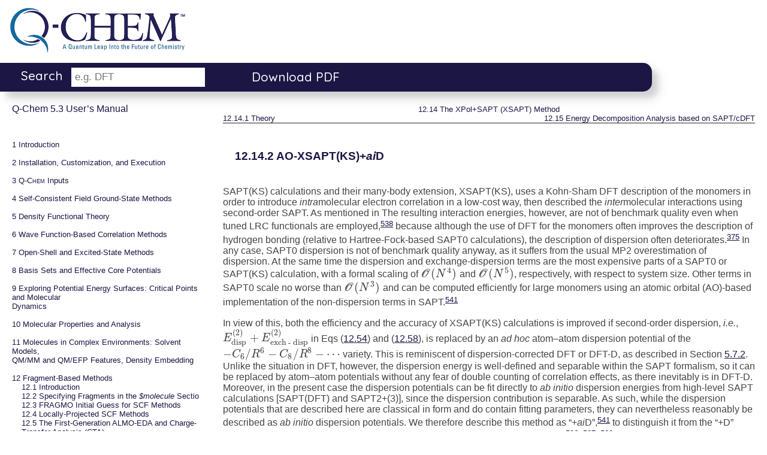

--- FILE ---
content_type: text/html
request_url: https://manual.q-chem.com/5.3/subsec_AO-XSAPT(KS)+D.html
body_size: 10575
content:
<!DOCTYPE html><html>
<head>
<script async="async" src="https://www.googletagmanager.com/gtag/js?id=UA-152392245-1"></script><script>
      window.dataLayer = window.dataLayer || [];
      function gtag(){dataLayer.push(arguments);}
      gtag('js', new Date());

      gtag('config', 'UA-152392245-1');
    </script>
<title>12.14.2 AO-XSAPT(KS)+aiD‣ 12.14 The XPol+SAPT (XSAPT) Method ‣ Chapter 12 Fragment-Based Methods ‣ Q-Chem 5.3 User’s Manual</title>
<!--Generated on Fri Aug 28 03:31:52 2020 by LaTeXML (version 0.8.4) http://dlmf.nist.gov/LaTeXML/.-->
<!--Document created on August 28, 2020.-->

<meta http-equiv="Content-Type" content="text/html; charset=UTF-8">
<link rel="stylesheet" href="LaTeXML.css" type="text/css">
<link rel="stylesheet" href="ltx-book.css" type="text/css">
<link rel="stylesheet" href="qchem.css" type="text/css">
<script src="https://ajax.googleapis.com/ajax/libs/jquery/1.9.1/jquery.min.js" type="text/javascript"></script>
<script src="LaTeXML-maybeMathJax.js" type="text/javascript"></script>
<script src="qchem.js" type="text/javascript"></script>
<link rel="up" href="sect_XSAPT.html" title="12.14 The XPol+SAPT (XSAPT) Method ‣ Chapter 12 Fragment-Based Methods ‣ Q-Chem 5.3 User’s Manual">
<link rel="up up" href="chap_frag.html" title="Chapter 12 Fragment-Based Methods ‣ Q-Chem 5.3 User’s Manual">
<link rel="up up up" href="./" title="Q-Chem 5.3 User’s Manual">
<link rel="start" href="./" title="Q-Chem 5.3 User’s Manual">
<link rel="prev" href="Ch12.S14.SS1.html" title="12.14.1 Theory ‣ 12.14 The XPol+SAPT (XSAPT) Method ‣ Chapter 12 Fragment-Based Methods ‣ Q-Chem 5.3 User’s Manual">
<link rel="next" href="sect_SAPTEDA.html" title="12.15 Energy Decomposition Analysis based on SAPT/cDFT ‣ Chapter 12 Fragment-Based Methods ‣ Q-Chem 5.3 User’s Manual">
<link rel="subsection" href="Ch12.S14.SS1.html" title="12.14.1 Theory ‣ 12.14 The XPol+SAPT (XSAPT) Method ‣ Chapter 12 Fragment-Based Methods ‣ Q-Chem 5.3 User’s Manual">
<link rel="section" href="Ch12.S1.html" title="12.1 Introduction ‣ Chapter 12 Fragment-Based Methods ‣ Q-Chem 5.3 User’s Manual">
<link rel="section" href="example_osfrag.html" title="12.2 Specifying Fragments in the $molecule Section ‣ Chapter 12 Fragment-Based Methods ‣ Q-Chem 5.3 User’s Manual">
<link rel="section" href="sect_FRAGMOguess.html" title="12.3 FRAGMO Initial Guess for SCF Methods ‣ Chapter 12 Fragment-Based Methods ‣ Q-Chem 5.3 User’s Manual">
<link rel="section" href="sect_lp_scf.html" title="12.4 Locally-Projected SCF Methods ‣ Chapter 12 Fragment-Based Methods ‣ Q-Chem 5.3 User’s Manual">
<link rel="section" href="sect_EDA-CTA.html" title="12.5 The First-Generation ALMO-EDA and Charge-Transfer Analysis (CTA) ‣ Chapter 12 Fragment-Based Methods ‣ Q-Chem 5.3 User’s Manual">
<link rel="section" href="sect_old_almo_job.html" title="12.6 Job Control for Locally-Projected SCF Methods ‣ Chapter 12 Fragment-Based Methods ‣ Q-Chem 5.3 User’s Manual">
<link rel="section" href="sect_eda2.html" title="12.7 The Second-Generation ALMO-EDA Method ‣ Chapter 12 Fragment-Based Methods ‣ Q-Chem 5.3 User’s Manual">
<link rel="section" href="sect_mp2_eda.html" title="12.8 The MP2 ALMO-EDA Method ‣ Chapter 12 Fragment-Based Methods ‣ Q-Chem 5.3 User’s Manual">
<link rel="section" href="sect_bonded_eda.html" title="12.9 ALMO-EDA Method for Bonded Interactions ‣ Chapter 12 Fragment-Based Methods ‣ Q-Chem 5.3 User’s Manual">
<link rel="section" href="sect_adiabatic_eda.html" title="12.10 The Adiabatic ALMO-EDA Method and VFB Analysis ‣ Chapter 12 Fragment-Based Methods ‣ Q-Chem 5.3 User’s Manual">
<link rel="section" href="sect_ex_eda.html" title="12.11 ALMO-EDA Involving Excited-State Molecules ‣ Chapter 12 Fragment-Based Methods ‣ Q-Chem 5.3 User’s Manual">
<link rel="section" href="sect_xpol.html" title="12.12 The Explicit Polarization (XPol) Method ‣ Chapter 12 Fragment-Based Methods ‣ Q-Chem 5.3 User’s Manual">
<link rel="section" href="topic_sapt.html" title="12.13 Symmetry-Adapted Perturbation Theory (SAPT) ‣ Chapter 12 Fragment-Based Methods ‣ Q-Chem 5.3 User’s Manual">
<link rel="section" href="sect_XSAPT.html" title="12.14 The XPol+SAPT (XSAPT) Method ‣ Chapter 12 Fragment-Based Methods ‣ Q-Chem 5.3 User’s Manual">
<link rel="section" href="sect_SAPTEDA.html" title="12.15 Energy Decomposition Analysis based on SAPT/cDFT ‣ Chapter 12 Fragment-Based Methods ‣ Q-Chem 5.3 User’s Manual">
<link rel="section" href="sec_mbe.html" title="12.16 The Many-Body Expansion Method ‣ Chapter 12 Fragment-Based Methods ‣ Q-Chem 5.3 User’s Manual">
<link rel="section" href="sect_AIFDEM.html" title="12.17 Ab Initio Frenkel Davydov Exciton Model (AIFDEM) ‣ Chapter 12 Fragment-Based Methods ‣ Q-Chem 5.3 User’s Manual">
<link rel="section" href="sec_TDDFT(MI).html" title="12.18 TDDFT for Molecular Interactions ‣ Chapter 12 Fragment-Based Methods ‣ Q-Chem 5.3 User’s Manual">
<link rel="section" href="sect_ALMO-CIS.html" title="12.19 The ALMO-CIS and ALMO-CIS+CT Methods ‣ Chapter 12 Fragment-Based Methods ‣ Q-Chem 5.3 User’s Manual">
<link rel="chapter" href="chap_intro.html" title="Chapter 1 Introduction ‣ Q-Chem 5.3 User’s Manual">
<link rel="chapter" href="chap_install.html" title="Chapter 2 Installation, Customization, and Execution ‣ Q-Chem 5.3 User’s Manual">
<link rel="chapter" href="chap_inputs.html" title="Chapter 3 Q-Chem Inputs ‣ Q-Chem 5.3 User’s Manual">
<link rel="chapter" href="chap_scf.html" title="Chapter 4 Self-Consistent Field Ground-State Methods ‣ Q-Chem 5.3 User’s Manual">
<link rel="chapter" href="chap_DFT.html" title="Chapter 5 Density Functional Theory ‣ Q-Chem 5.3 User’s Manual">
<link rel="chapter" href="chap_correlation.html" title="Chapter 6 Wave Function-Based Correlation Methods ‣ Q-Chem 5.3 User’s Manual">
<link rel="chapter" href="chap_excited.html" title="Chapter 7 Open-Shell and Excited-State Methods ‣ Q-Chem 5.3 User’s Manual">
<link rel="chapter" href="chap_basis.html" title="Chapter 8 Basis Sets and Effective Core Potentials ‣ Q-Chem 5.3 User’s Manual">
<link rel="chapter" href="chap_opt.html" title="Chapter 9 Exploring Potential Energy Surfaces: Searches for Critical Points and Molecular Dynamics ‣ Q-Chem 5.3 User’s Manual">
<link rel="chapter" href="chap_properties.html" title="Chapter 10 Molecular Properties and Analysis ‣ Q-Chem 5.3 User’s Manual">
<link rel="chapter" href="chap_env.html" title="Chapter 11 Molecules in Complex Environments: Solvent Models, QM/MM and QM/EFP Features, Density Embedding ‣ Q-Chem 5.3 User’s Manual">
<link rel="chapter" href="chap_frag.html" title="Chapter 12 Fragment-Based Methods ‣ Q-Chem 5.3 User’s Manual">
<link rel="chapter" href="chap_specialized_topics.html" title="Chapter 13 Specialized Topics ‣ Q-Chem 5.3 User’s Manual">
<link rel="appendix" href="app_geom_opt.html" title="Appendix A Geometry Optimization with Q-Chem ‣ Q-Chem 5.3 User’s Manual">
<link rel="appendix" href="app_AOINTS.html" title="Appendix B AOInts ‣ Q-Chem 5.3 User’s Manual">
<link rel="appendix" href="app_quick_ref.html" title="Appendix C Q-Chem Quick Reference ‣ Q-Chem 5.3 User’s Manual">
<link rel="appendix" href="app_thirdparty.html" title="Appendix D Third-party Components ‣ Q-Chem 5.3 User’s Manual">
<link rel="bibliography" href="bib.html" title="References and Further Reading ‣ Q-Chem 5.3 User’s Manual">
</head>
<body>
<header class="banner"><div id="header_att"><div><div id="block-qchem-branding"><a href="http://q-chem.com"><img src="logo.svg"></a></div></div></div></header><div id="myModal" class="modal"><div class="modal-dialog"><div class="modal-content"><div class="modal-header">
<span class="close button">X</span><h2 class="modal-title">Search Results</h2>
<div id="modbod" class="modal-body"><p>Searching....</p></div>
<div class="main-container"><div class="fixer-container">
<span id="previous-button" class="previous button"></span><span id="next-button" class="next button"></span>
</div></div>
</div></div></div></div>
<div id="stickyPlaceholder"></div>
<div class="topnav" id="stickyMenu"><div class="block_nav"><ul>
<li class="input"> Search <input id="searchText" type="text" placeholder="e.g. DFT">
</li>
<li class="text"><a class="pdf_manual" href="qchem_manual.pdf">Download PDF</a></li>
</ul></div></div>
<nav class="ltx_page_navbar"><a href="./" title="Q-Chem 5.3 User’s Manual" class="ltx_ref" rel="start"><span class="ltx_text ltx_ref_title">Q-Chem 5.3 User’s Manual</span></a>
<div class="ltx_TOC">
<ul class="ltx_toclist">
<li class="ltx_tocentry ltx_tocentry_chapter"><a href="chap_intro.html" title="Chapter 1 Introduction ‣ Q-Chem 5.3 User’s Manual" class="ltx_ref"><span class="ltx_text ltx_ref_title"><span class="ltx_tag ltx_tag_ref">1 </span>Introduction</span></a></li>
<li class="ltx_tocentry ltx_tocentry_chapter"><a href="chap_install.html" title="Chapter 2 Installation, Customization, and Execution ‣ Q-Chem 5.3 User’s Manual" class="ltx_ref"><span class="ltx_text ltx_ref_title"><span class="ltx_tag ltx_tag_ref">2 </span>Installation, Customization, and Execution</span></a></li>
<li class="ltx_tocentry ltx_tocentry_chapter"><a href="chap_inputs.html" title="Chapter 3 Q-Chem Inputs ‣ Q-Chem 5.3 User’s Manual" class="ltx_ref"><span class="ltx_text ltx_ref_title"><span class="ltx_tag ltx_tag_ref">3 </span><span class="ltx_text ltx_font_smallcaps">Q-Chem</span> Inputs</span></a></li>
<li class="ltx_tocentry ltx_tocentry_chapter"><a href="chap_scf.html" title="Chapter 4 Self-Consistent Field Ground-State Methods ‣ Q-Chem 5.3 User’s Manual" class="ltx_ref"><span class="ltx_text ltx_ref_title"><span class="ltx_tag ltx_tag_ref">4 </span>Self-Consistent Field Ground-State Methods</span></a></li>
<li class="ltx_tocentry ltx_tocentry_chapter"><a href="chap_DFT.html" title="Chapter 5 Density Functional Theory ‣ Q-Chem 5.3 User’s Manual" class="ltx_ref"><span class="ltx_text ltx_ref_title"><span class="ltx_tag ltx_tag_ref">5 </span>Density Functional Theory</span></a></li>
<li class="ltx_tocentry ltx_tocentry_chapter"><a href="chap_correlation.html" title="Chapter 6 Wave Function-Based Correlation Methods ‣ Q-Chem 5.3 User’s Manual" class="ltx_ref"><span class="ltx_text ltx_ref_title"><span class="ltx_tag ltx_tag_ref">6 </span>Wave Function-Based Correlation Methods</span></a></li>
<li class="ltx_tocentry ltx_tocentry_chapter"><a href="chap_excited.html" title="Chapter 7 Open-Shell and Excited-State Methods ‣ Q-Chem 5.3 User’s Manual" class="ltx_ref"><span class="ltx_text ltx_ref_title"><span class="ltx_tag ltx_tag_ref">7 </span>Open-Shell and Excited-State Methods</span></a></li>
<li class="ltx_tocentry ltx_tocentry_chapter"><a href="chap_basis.html" title="Chapter 8 Basis Sets and Effective Core Potentials ‣ Q-Chem 5.3 User’s Manual" class="ltx_ref"><span class="ltx_text ltx_ref_title"><span class="ltx_tag ltx_tag_ref">8 </span>Basis Sets and Effective Core Potentials</span></a></li>
<li class="ltx_tocentry ltx_tocentry_chapter"><a href="chap_opt.html" title="Chapter 9 Exploring Potential Energy Surfaces: Searches for Critical Points and Molecular Dynamics ‣ Q-Chem 5.3 User’s Manual" class="ltx_ref"><span class="ltx_text ltx_ref_title"><span class="ltx_tag ltx_tag_ref">9 </span>Exploring Potential Energy Surfaces: Critical Points and Molecular
Dynamics</span></a></li>
<li class="ltx_tocentry ltx_tocentry_chapter"><a href="chap_properties.html" title="Chapter 10 Molecular Properties and Analysis ‣ Q-Chem 5.3 User’s Manual" class="ltx_ref"><span class="ltx_text ltx_ref_title"><span class="ltx_tag ltx_tag_ref">10 </span>Molecular Properties and Analysis</span></a></li>
<li class="ltx_tocentry ltx_tocentry_chapter"><a href="chap_env.html" title="Chapter 11 Molecules in Complex Environments: Solvent Models, QM/MM and QM/EFP Features, Density Embedding ‣ Q-Chem 5.3 User’s Manual" class="ltx_ref"><span class="ltx_text ltx_ref_title"><span class="ltx_tag ltx_tag_ref">11 </span>Molecules in Complex Environments: Solvent Models,
QM/MM and QM/EFP Features, Density Embedding</span></a></li>
<li class="ltx_tocentry ltx_tocentry_chapter">
<a href="chap_frag.html" title="Chapter 12 Fragment-Based Methods ‣ Q-Chem 5.3 User’s Manual" class="ltx_ref"><span class="ltx_text ltx_ref_title"><span class="ltx_tag ltx_tag_ref">12 </span>Fragment-Based Methods</span></a>
<ul class="ltx_toclist ltx_toclist_chapter">
<li class="ltx_tocentry ltx_tocentry_section"><a href="Ch12.S1.html" title="12.1 Introduction ‣ Chapter 12 Fragment-Based Methods ‣ Q-Chem 5.3 User’s Manual" class="ltx_ref"><span class="ltx_text ltx_ref_title"><span class="ltx_tag ltx_tag_ref">12.1 </span>Introduction</span></a></li>
<li class="ltx_tocentry ltx_tocentry_section"><a href="example_osfrag.html" title="12.2 Specifying Fragments in the $molecule Section ‣ Chapter 12 Fragment-Based Methods ‣ Q-Chem 5.3 User’s Manual" class="ltx_ref"><span class="ltx_text ltx_ref_title"><span class="ltx_tag ltx_tag_ref">12.2 </span>Specifying Fragments in the <em class="ltx_emph ltx_font_italic">$molecule</em> Section</span></a></li>
<li class="ltx_tocentry ltx_tocentry_section"><a href="sect_FRAGMOguess.html" title="12.3 FRAGMO Initial Guess for SCF Methods ‣ Chapter 12 Fragment-Based Methods ‣ Q-Chem 5.3 User’s Manual" class="ltx_ref"><span class="ltx_text ltx_ref_title"><span class="ltx_tag ltx_tag_ref">12.3 </span>FRAGMO Initial Guess for SCF Methods</span></a></li>
<li class="ltx_tocentry ltx_tocentry_section"><a href="sect_lp_scf.html" title="12.4 Locally-Projected SCF Methods ‣ Chapter 12 Fragment-Based Methods ‣ Q-Chem 5.3 User’s Manual" class="ltx_ref"><span class="ltx_text ltx_ref_title"><span class="ltx_tag ltx_tag_ref">12.4 </span>Locally-Projected SCF Methods</span></a></li>
<li class="ltx_tocentry ltx_tocentry_section"><a href="sect_EDA-CTA.html" title="12.5 The First-Generation ALMO-EDA and Charge-Transfer Analysis (CTA) ‣ Chapter 12 Fragment-Based Methods ‣ Q-Chem 5.3 User’s Manual" class="ltx_ref"><span class="ltx_text ltx_ref_title"><span class="ltx_tag ltx_tag_ref">12.5 </span>The First-Generation ALMO-EDA and Charge-Transfer Analysis (CTA)</span></a></li>
<li class="ltx_tocentry ltx_tocentry_section"><a href="sect_old_almo_job.html" title="12.6 Job Control for Locally-Projected SCF Methods ‣ Chapter 12 Fragment-Based Methods ‣ Q-Chem 5.3 User’s Manual" class="ltx_ref"><span class="ltx_text ltx_ref_title"><span class="ltx_tag ltx_tag_ref">12.6 </span>Job Control for Locally-Projected SCF Methods</span></a></li>
<li class="ltx_tocentry ltx_tocentry_section"><a href="sect_eda2.html" title="12.7 The Second-Generation ALMO-EDA Method ‣ Chapter 12 Fragment-Based Methods ‣ Q-Chem 5.3 User’s Manual" class="ltx_ref"><span class="ltx_text ltx_ref_title"><span class="ltx_tag ltx_tag_ref">12.7 </span>The Second-Generation ALMO-EDA Method</span></a></li>
<li class="ltx_tocentry ltx_tocentry_section"><a href="sect_mp2_eda.html" title="12.8 The MP2 ALMO-EDA Method ‣ Chapter 12 Fragment-Based Methods ‣ Q-Chem 5.3 User’s Manual" class="ltx_ref"><span class="ltx_text ltx_ref_title"><span class="ltx_tag ltx_tag_ref">12.8 </span>The MP2 ALMO-EDA Method</span></a></li>
<li class="ltx_tocentry ltx_tocentry_section"><a href="sect_bonded_eda.html" title="12.9 ALMO-EDA Method for Bonded Interactions ‣ Chapter 12 Fragment-Based Methods ‣ Q-Chem 5.3 User’s Manual" class="ltx_ref"><span class="ltx_text ltx_ref_title"><span class="ltx_tag ltx_tag_ref">12.9 </span>ALMO-EDA Method for Bonded Interactions</span></a></li>
<li class="ltx_tocentry ltx_tocentry_section"><a href="sect_adiabatic_eda.html" title="12.10 The Adiabatic ALMO-EDA Method and VFB Analysis ‣ Chapter 12 Fragment-Based Methods ‣ Q-Chem 5.3 User’s Manual" class="ltx_ref"><span class="ltx_text ltx_ref_title"><span class="ltx_tag ltx_tag_ref">12.10 </span>The Adiabatic ALMO-EDA Method and VFB Analysis</span></a></li>
<li class="ltx_tocentry ltx_tocentry_section"><a href="sect_ex_eda.html" title="12.11 ALMO-EDA Involving Excited-State Molecules ‣ Chapter 12 Fragment-Based Methods ‣ Q-Chem 5.3 User’s Manual" class="ltx_ref"><span class="ltx_text ltx_ref_title"><span class="ltx_tag ltx_tag_ref">12.11 </span>ALMO-EDA Involving Excited-State Molecules</span></a></li>
<li class="ltx_tocentry ltx_tocentry_section"><a href="sect_xpol.html" title="12.12 The Explicit Polarization (XPol) Method ‣ Chapter 12 Fragment-Based Methods ‣ Q-Chem 5.3 User’s Manual" class="ltx_ref"><span class="ltx_text ltx_ref_title"><span class="ltx_tag ltx_tag_ref">12.12 </span>The Explicit Polarization (XPol) Method</span></a></li>
<li class="ltx_tocentry ltx_tocentry_section"><a href="topic_sapt.html" title="12.13 Symmetry-Adapted Perturbation Theory (SAPT) ‣ Chapter 12 Fragment-Based Methods ‣ Q-Chem 5.3 User’s Manual" class="ltx_ref"><span class="ltx_text ltx_ref_title"><span class="ltx_tag ltx_tag_ref">12.13 </span>Symmetry-Adapted Perturbation Theory (SAPT)</span></a></li>
<li class="ltx_tocentry ltx_tocentry_section">
<a href="sect_XSAPT.html" title="12.14 The XPol+SAPT (XSAPT) Method ‣ Chapter 12 Fragment-Based Methods ‣ Q-Chem 5.3 User’s Manual" class="ltx_ref"><span class="ltx_text ltx_ref_title"><span class="ltx_tag ltx_tag_ref">12.14 </span>The XPol+SAPT (XSAPT) Method</span></a>
<ul class="ltx_toclist ltx_toclist_section">
<li class="ltx_tocentry ltx_tocentry_subsection"><a href="Ch12.S14.SS1.html" title="12.14.1 Theory ‣ 12.14 The XPol+SAPT (XSAPT) Method ‣ Chapter 12 Fragment-Based Methods ‣ Q-Chem 5.3 User’s Manual" class="ltx_ref"><span class="ltx_text ltx_ref_title"><span class="ltx_tag ltx_tag_ref">12.14.1 </span>Theory</span></a></li>
<li class="ltx_tocentry ltx_tocentry_subsection ltx_ref_self"><span class="ltx_ref ltx_ref_self"><span class="ltx_text ltx_ref_title"><span class="ltx_tag ltx_tag_ref">12.14.2 </span>AO-XSAPT(KS)+<em class="ltx_emph ltx_font_italic">ai</em>D</span></span></li>
</ul>
</li>
<li class="ltx_tocentry ltx_tocentry_section"><a href="sect_SAPTEDA.html" title="12.15 Energy Decomposition Analysis based on SAPT/cDFT ‣ Chapter 12 Fragment-Based Methods ‣ Q-Chem 5.3 User’s Manual" class="ltx_ref"><span class="ltx_text ltx_ref_title"><span class="ltx_tag ltx_tag_ref">12.15 </span>Energy Decomposition Analysis based on SAPT/cDFT</span></a></li>
<li class="ltx_tocentry ltx_tocentry_section"><a href="sec_mbe.html" title="12.16 The Many-Body Expansion Method ‣ Chapter 12 Fragment-Based Methods ‣ Q-Chem 5.3 User’s Manual" class="ltx_ref"><span class="ltx_text ltx_ref_title"><span class="ltx_tag ltx_tag_ref">12.16 </span>The Many-Body Expansion Method</span></a></li>
<li class="ltx_tocentry ltx_tocentry_section"><a href="sect_AIFDEM.html" title="12.17 Ab Initio Frenkel Davydov Exciton Model (AIFDEM) ‣ Chapter 12 Fragment-Based Methods ‣ Q-Chem 5.3 User’s Manual" class="ltx_ref"><span class="ltx_text ltx_ref_title"><span class="ltx_tag ltx_tag_ref">12.17 </span><em class="ltx_emph ltx_font_italic">Ab Initio</em> Frenkel Davydov Exciton Model (AIFDEM)</span></a></li>
<li class="ltx_tocentry ltx_tocentry_section"><a href="sec_TDDFT(MI).html" title="12.18 TDDFT for Molecular Interactions ‣ Chapter 12 Fragment-Based Methods ‣ Q-Chem 5.3 User’s Manual" class="ltx_ref"><span class="ltx_text ltx_ref_title"><span class="ltx_tag ltx_tag_ref">12.18 </span>TDDFT for Molecular Interactions</span></a></li>
<li class="ltx_tocentry ltx_tocentry_section"><a href="sect_ALMO-CIS.html" title="12.19 The ALMO-CIS and ALMO-CIS+CT Methods ‣ Chapter 12 Fragment-Based Methods ‣ Q-Chem 5.3 User’s Manual" class="ltx_ref"><span class="ltx_text ltx_ref_title"><span class="ltx_tag ltx_tag_ref">12.19 </span>The ALMO-CIS and ALMO-CIS+CT Methods</span></a></li>
</ul>
</li>
<li class="ltx_tocentry ltx_tocentry_chapter"><a href="chap_specialized_topics.html" title="Chapter 13 Specialized Topics ‣ Q-Chem 5.3 User’s Manual" class="ltx_ref"><span class="ltx_text ltx_ref_title"><span class="ltx_tag ltx_tag_ref">13 </span>Specialized Topics</span></a></li>
<li class="ltx_tocentry ltx_tocentry_appendix"><a href="app_geom_opt.html" title="Appendix A Geometry Optimization with Q-Chem ‣ Q-Chem 5.3 User’s Manual" class="ltx_ref"><span class="ltx_text ltx_ref_title"><span class="ltx_tag ltx_tag_ref">A </span>Geometry Optimization with <span class="ltx_text ltx_font_smallcaps">Q-Chem</span></span></a></li>
<li class="ltx_tocentry ltx_tocentry_appendix"><a href="app_AOINTS.html" title="Appendix B AOInts ‣ Q-Chem 5.3 User’s Manual" class="ltx_ref"><span class="ltx_text ltx_ref_title"><span class="ltx_tag ltx_tag_ref">B </span><span class="ltx_text ltx_font_smallcaps">AOInts</span></span></a></li>
<li class="ltx_tocentry ltx_tocentry_appendix"><a href="app_quick_ref.html" title="Appendix C Q-Chem Quick Reference ‣ Q-Chem 5.3 User’s Manual" class="ltx_ref"><span class="ltx_text ltx_ref_title"><span class="ltx_tag ltx_tag_ref">C </span><span class="ltx_text ltx_font_smallcaps">Q-Chem</span> Quick Reference</span></a></li>
<li class="ltx_tocentry ltx_tocentry_appendix"><a href="app_thirdparty.html" title="Appendix D Third-party Components ‣ Q-Chem 5.3 User’s Manual" class="ltx_ref"><span class="ltx_text ltx_ref_title"><span class="ltx_tag ltx_tag_ref">D </span>Third-party Components</span></a></li>
<li class="ltx_tocentry ltx_tocentry_bibliography"><a href="bib.html" title="References and Further Reading ‣ Q-Chem 5.3 User’s Manual" class="ltx_ref"><span class="ltx_text ltx_ref_title">References and Further Reading</span></a></li>
</ul>
</div>
</nav>
<div class="ltx_page_main">
<header class="ltx_page_header">
<div>
<a href="sect_XSAPT.html" title="12.14 The XPol+SAPT (XSAPT) Method ‣ Chapter 12 Fragment-Based Methods ‣ Q-Chem 5.3 User’s Manual" class="ltx_ref" rel="up"><span class="ltx_text ltx_ref_title"><span class="ltx_tag ltx_tag_ref">12.14 </span>The XPol+SAPT (XSAPT) Method</span></a><a href="Ch12.S14.SS1.html" title="12.14.1 Theory ‣ 12.14 The XPol+SAPT (XSAPT) Method ‣ Chapter 12 Fragment-Based Methods ‣ Q-Chem 5.3 User’s Manual" class="ltx_ref" rel="prev"><span class="ltx_text ltx_ref_title"><span class="ltx_tag ltx_tag_ref">12.14.1 </span>Theory</span></a><a href="sect_SAPTEDA.html" title="12.15 Energy Decomposition Analysis based on SAPT/cDFT ‣ Chapter 12 Fragment-Based Methods ‣ Q-Chem 5.3 User’s Manual" class="ltx_ref" rel="next"><span class="ltx_text ltx_ref_title"><span class="ltx_tag ltx_tag_ref">12.15 </span>Energy Decomposition Analysis based on SAPT/cDFT</span></a>
</div></header>
<div class="ltx_page_content">
<section class="ltx_subsection">
<h1 class="ltx_title ltx_title_subsection">
<span class="ltx_tag ltx_tag_subsection">12.14.2 </span>AO-XSAPT(KS)+<em class="ltx_emph ltx_font_italic">ai</em>D</h1>
<div class="ltx_date ltx_role_creation"></div>

<div id="p1" class="ltx_para ltx_noindent">
<p class="ltx_p">SAPT(KS) calculations and their many-body extension, XSAPT(KS), uses a
Kohn-Sham DFT description of the monomers in order to introduce
<em class="ltx_emph ltx_font_italic">intra</em>molecular electron correlation in a low-cost way, then described
the <em class="ltx_emph ltx_font_italic">inter</em>molecular interactions using second-order SAPT. As mentioned
in The resulting interaction energies, however, are not of benchmark quality
even when tuned LRC functionals are employed,<cite class="ltx_cite ltx_citemacro_cite"><sup class="ltx_sup"><a href="bib.html#bib549" title="" class="ltx_ref">538</a></sup></cite> because although
the use of DFT for the monomers often improves the description of hydrogen
bonding (relative to Hartree-Fock-based SAPT0 calculations), the description of
dispersion often deteriorates.<cite class="ltx_cite ltx_citemacro_cite"><sup class="ltx_sup"><a href="bib.html#bib385" title="" class="ltx_ref">375</a></sup></cite> In any case, SAPT0
dispersion is not of benchmark quality anyway, as it suffers from the usual MP2
overestimation of dispersion. At the same time the dispersion and
exchange-dispersion terms are the most expensive parts of a SAPT0 or SAPT(KS)
calculation, with a formal scaling of <math id="p1.m1" class="ltx_Math" alttext="{\cal{O}}({N^{4}})" display="inline"><mrow><mi class="ltx_font_mathcaligraphic">𝒪</mi><mo>⁢</mo><mrow><mo stretchy="false">(</mo><msup><mi>N</mi><mn>4</mn></msup><mo stretchy="false">)</mo></mrow></mrow></math> and <math id="p1.m2" class="ltx_Math" alttext="{\cal{O}}({N^{5}})" display="inline"><mrow><mi class="ltx_font_mathcaligraphic">𝒪</mi><mo>⁢</mo><mrow><mo stretchy="false">(</mo><msup><mi>N</mi><mn>5</mn></msup><mo stretchy="false">)</mo></mrow></mrow></math>,
respectively, with respect to system size. Other terms in SAPT0 scale no
worse than <math id="p1.m3" class="ltx_Math" alttext="{\cal{O}}({N^{3}})" display="inline"><mrow><mi class="ltx_font_mathcaligraphic">𝒪</mi><mo>⁢</mo><mrow><mo stretchy="false">(</mo><msup><mi>N</mi><mn>3</mn></msup><mo stretchy="false">)</mo></mrow></mrow></math> and can be computed efficiently for large monomers using
an atomic orbital (AO)-based implementation of the non-dispersion terms in
SAPT.<cite class="ltx_cite ltx_citemacro_cite"><sup class="ltx_sup"><a href="bib.html#bib553" title="" class="ltx_ref">541</a></sup></cite></p>
</div>
<div id="p2" class="ltx_para ltx_noindent">
<p class="ltx_p">In view of this, both the efficiency and the accuracy of XSAPT(KS) calculations
is improved if second-order dispersion, <em class="ltx_emph ltx_font_italic">i.e.</em>, <math id="p2.m1" class="ltx_Math" alttext="E_{\mathrm{disp}}^{(2)}+E_{\mathrm{exch\mbox{-}disp}}^{(2)}" display="inline"><mrow><msubsup><mi>E</mi><mi>disp</mi><mrow><mo stretchy="false">(</mo><mn>2</mn><mo stretchy="false">)</mo></mrow></msubsup><mo>+</mo><msubsup><mi>E</mi><mrow><mi>exch</mi><mo>⁢</mo><mtext>-</mtext><mo>⁢</mo><mi>disp</mi></mrow><mrow><mo stretchy="false">(</mo><mn>2</mn><mo stretchy="false">)</mo></mrow></msubsup></mrow></math> in Eqs (<a href="Ch12.S13.SS1.html#eq:SAPT_interaction" title="(12.54) ‣ 12.13.1 Theory ‣ 12.13 Symmetry-Adapted Perturbation Theory (SAPT) ‣ Chapter 12 Fragment-Based Methods ‣ Q-Chem 5.3 User’s Manual" class="ltx_ref"><span class="ltx_text ltx_ref_tag">12.54</span></a>) and
(<a href="Ch12.S13.SS1.html#eq:E(2)_disp" title="(12.58) ‣ 12.13.1 Theory ‣ 12.13 Symmetry-Adapted Perturbation Theory (SAPT) ‣ Chapter 12 Fragment-Based Methods ‣ Q-Chem 5.3 User’s Manual" class="ltx_ref"><span class="ltx_text ltx_ref_tag">12.58</span></a>), is replaced by an <em class="ltx_emph ltx_font_italic">ad hoc</em> atom–atom dispersion
potential of the <math id="p2.m2" class="ltx_Math" alttext="-C_{6}/R^{6}-C_{8}/R^{8}-\cdots" display="inline"><mrow><mrow><mo>-</mo><mrow><msub><mi>C</mi><mn>6</mn></msub><mo>/</mo><msup><mi>R</mi><mn>6</mn></msup></mrow></mrow><mo>-</mo><mrow><msub><mi>C</mi><mn>8</mn></msub><mo>/</mo><msup><mi>R</mi><mn>8</mn></msup></mrow><mo>-</mo><mi mathvariant="normal">⋯</mi></mrow></math> variety. This is reminiscent of
dispersion-corrected DFT or DFT-D, as described in Section <a href="subsec_DFT-D.html" title="5.7.2 Empirical Dispersion Corrections: DFT-D ‣ 5.7 DFT Methods for van der Waals Interactions ‣ Chapter 5 Density Functional Theory ‣ Q-Chem 5.3 User’s Manual" class="ltx_ref"><span class="ltx_text ltx_ref_tag">5.7.2</span></a>.
Unlike the situation in DFT, however, the dispersion energy is well-defined and
separable within the SAPT formalism, so it can be replaced by atom–atom
potentials without any fear of double counting of correlation effects, as there
inevitably is in DFT-D. Moreover, in the present case the dispersion
potentials can be fit directly to <em class="ltx_emph ltx_font_italic">ab initio</em> dispersion energies from
high-level SAPT calculations [SAPT(DFT) and SAPT2+(3)], since the dispersion
contribution is separable. As such, while the dispersion potentials that are
described here are classical in form and do contain fitting parameters, they
can nevertheless reasonably be described as <em class="ltx_emph ltx_font_italic">ab initio</em> dispersion
potentials. We therefore describe this method as
“+<em class="ltx_emph ltx_font_italic">ai</em>D”,<cite class="ltx_cite ltx_citemacro_cite"><sup class="ltx_sup"><a href="bib.html#bib553" title="" class="ltx_ref">541</a></sup></cite> to distinguish it from the “+D” dispersion
corrections of DFT-D, although we simply called it “+D” in earlier
work.<cite class="ltx_cite ltx_citemacro_cite"><sup class="ltx_sup"><a href="bib.html#bib547" title="" class="ltx_ref">536</a>, <a href="bib.html#bib548" title="" class="ltx_ref">537</a>, <a href="bib.html#bib550" title="" class="ltx_ref">539</a></sup></cite> The composite method is called
XSAPT(KS)+<em class="ltx_emph ltx_font_italic">ai</em>D; see Ref. <cite class="ltx_cite ltx_citemacro_citenum"><a href="bib.html#bib548" title="" class="ltx_ref">537</a></cite> for an overview and
Ref. <cite class="ltx_cite ltx_citemacro_citenum"><a href="bib.html#bib553" title="" class="ltx_ref">541</a></cite> for an efficient implementation in the AO basis.
The latter version exhibits <math id="p2.m3" class="ltx_Math" alttext="{\cal{O}}({N^{3}})" display="inline"><mrow><mi class="ltx_font_mathcaligraphic">𝒪</mi><mo>⁢</mo><mrow><mo stretchy="false">(</mo><msup><mi>N</mi><mn>3</mn></msup><mo stretchy="false">)</mo></mrow></mrow></math> scaling without significant memory
bottlenecks, and is applicable to supramolecular complexes whose monomers
contain <math id="p2.m4" class="ltx_Math" alttext="\gtrsim 100" display="inline"><mrow><mi></mi><mo>≳</mo><mn>100</mn></mrow></math> atoms.<cite class="ltx_cite ltx_citemacro_cite"><sup class="ltx_sup"><a href="bib.html#bib553" title="" class="ltx_ref">541</a></sup></cite></p>
</div>
<div id="p3" class="ltx_para ltx_noindent">
<p class="ltx_p">To request an XSAPT(KS)+<em class="ltx_emph ltx_font_italic">ai</em>D calculation, set <span class="ltx_text" style="font-size:90%;">JOBTYPE</span> =
<span class="ltx_text" style="font-size:90%;">XSAPT</span> in the <em class="ltx_emph ltx_font_italic">$rem</em> section to perform XSAPT, with an appropriate
choice of SCF method (Hartree-Fock or DFT). The +<em class="ltx_emph ltx_font_italic">ai</em>D part of the
algorithm is invoked by two keywords in the <em class="ltx_emph ltx_font_italic">$sapt</em> input section: first, set
<span class="ltx_text ltx_font_bold">Algorithm</span> to <span class="ltx_text ltx_font_bold">AO</span> to select the <math id="p3.m1" class="ltx_Math" alttext="{\cal{O}}({N^{3}})" display="inline"><mrow><mi class="ltx_font_mathcaligraphic">𝒪</mi><mo>⁢</mo><mrow><mo stretchy="false">(</mo><msup><mi>N</mi><mn>3</mn></msup><mo stretchy="false">)</mo></mrow></mrow></math> AO-based version of
XSAPT; and second, set <span class="ltx_text ltx_font_bold">EmpiricalDisp</span> equal to 1, 2, 3, or 4. The latter
choices correspond, respectively, to the “first generation" (+<em class="ltx_emph ltx_font_italic">ai</em>D1)
potential,<cite class="ltx_cite ltx_citemacro_cite"><sup class="ltx_sup"><a href="bib.html#bib547" title="" class="ltx_ref">536</a></sup></cite> the second-generation (+<em class="ltx_emph ltx_font_italic">ai</em>D2)
potential,<cite class="ltx_cite ltx_citemacro_cite"><sup class="ltx_sup"><a href="bib.html#bib548" title="" class="ltx_ref">537</a></sup></cite>, the third-generation (+<em class="ltx_emph ltx_font_italic">ai</em>D3) dispersion
potential,<cite class="ltx_cite ltx_citemacro_cite"><sup class="ltx_sup"><a href="bib.html#bib550" title="" class="ltx_ref">539</a></sup></cite> or the many-body dispersion (+MBD) potential.<cite class="ltx_cite ltx_citemacro_cite"><sup class="ltx_sup"><a href="bib.html#bib128" title="" class="ltx_ref">127</a></sup></cite>
All four versions exhibit similar performance for
total interaction energies in small molecules,<cite class="ltx_cite ltx_citemacro_cite"><sup class="ltx_sup"><a href="bib.html#bib550" title="" class="ltx_ref">539</a>, <a href="bib.html#bib128" title="" class="ltx_ref">127</a></sup></cite> but
unlike its successors, the
+<em class="ltx_emph ltx_font_italic">ai</em>D1 potential was fit to reproduce total interaction energies rather than
being fit directly to <em class="ltx_emph ltx_font_italic">ab initio</em> dispersion data, and as a consequence
does a much poorer job of reproducing individual energy components. (It was
later discovered that the performance of +<em class="ltx_emph ltx_font_italic">ai</em>D1 benefits from some error
cancellation amongst energy components,<cite class="ltx_cite ltx_citemacro_cite"><sup class="ltx_sup"><a href="bib.html#bib548" title="" class="ltx_ref">537</a>, <a href="bib.html#bib550" title="" class="ltx_ref">539</a></sup></cite> and as such
its use is not recommended.) The difference between +<em class="ltx_emph ltx_font_italic">ai</em>D2 and
+<em class="ltx_emph ltx_font_italic">ai</em>D3 is a larger training set for the latter, which was designed to
afford better coverage of <math id="p3.m2" class="ltx_Math" alttext="\pi" display="inline"><mi>π</mi></math>-stacked systems. As such, the +<em class="ltx_emph ltx_font_italic">ai</em>D3 correction
is the superior choice out of the pairwise potentials in the +<em class="ltx_emph ltx_font_italic">ai</em>D suite of methods.</p>
</div>
<div id="p4" class="ltx_para ltx_noindent">
<p class="ltx_p">The first three generations of +<em class="ltx_emph ltx_font_italic">ai</em>D potentials make the pairwise approximation,
where the interaction potential is assumed to be additive across all pairs of atoms.
The pairwise dispersion approximation employs sums over atom pairs of the form,</p>
<table id="eq:PairwiseDispersion" class="ltx_equation ltx_eqn_table">

<tr class="ltx_equation ltx_eqn_row ltx_align_baseline">
<td class="ltx_eqn_cell ltx_eqn_center_padleft"></td>
<td class="ltx_eqn_cell ltx_align_center"><math id="Ch12.E61.m1" class="ltx_Math" alttext="E_{disp}=-\sum_{i\in A}\sum_{\begin{subarray}{c}j\in B\\
A\neq B\end{subarray}}\Bigg{[}f_{6}(R_{ij})\frac{C_{6}^{ij}}{R^{6}_{ij}}+f_{8}%
(R_{ij})\frac{C_{8}^{ij}}{R^{8}_{ij}}\Bigg{]}~{}," display="block"><mrow><mrow><msub><mi>E</mi><mrow><mi>d</mi><mo>⁢</mo><mi>i</mi><mo>⁢</mo><mi>s</mi><mo>⁢</mo><mi>p</mi></mrow></msub><mo>=</mo><mrow><mo>-</mo><mrow><munder><mo largeop="true" movablelimits="false" symmetric="true">∑</mo><mrow><mi>i</mi><mo>∈</mo><mi>A</mi></mrow></munder><mrow><munder><mo largeop="true" movablelimits="false" symmetric="true">∑</mo><mtable class="ltx_align_c" rowspacing="0.0pt"><mtr><mtd><mrow><mi>j</mi><mo>∈</mo><mi>B</mi></mrow></mtd></mtr><mtr><mtd><mrow><mi>A</mi><mo>≠</mo><mi>B</mi></mrow></mtd></mtr></mtable></munder><mrow><mo maxsize="260%" minsize="260%">[</mo><mrow><mrow><msub><mi>f</mi><mn>6</mn></msub><mo>⁢</mo><mrow><mo stretchy="false">(</mo><msub><mi>R</mi><mrow><mi>i</mi><mo>⁢</mo><mi>j</mi></mrow></msub><mo stretchy="false">)</mo></mrow><mo>⁢</mo><mfrac><msubsup><mi>C</mi><mn>6</mn><mrow><mi>i</mi><mo>⁢</mo><mi>j</mi></mrow></msubsup><msubsup><mi>R</mi><mrow><mi>i</mi><mo>⁢</mo><mi>j</mi></mrow><mn>6</mn></msubsup></mfrac></mrow><mo>+</mo><mrow><msub><mi>f</mi><mn>8</mn></msub><mo>⁢</mo><mrow><mo stretchy="false">(</mo><msub><mi>R</mi><mrow><mi>i</mi><mo>⁢</mo><mi>j</mi></mrow></msub><mo stretchy="false">)</mo></mrow><mo>⁢</mo><mfrac><msubsup><mi>C</mi><mn>8</mn><mrow><mi>i</mi><mo>⁢</mo><mi>j</mi></mrow></msubsup><msubsup><mi>R</mi><mrow><mi>i</mi><mo>⁢</mo><mi>j</mi></mrow><mn>8</mn></msubsup></mfrac></mrow></mrow><mo maxsize="260%" minsize="260%" rspace="5.8pt">]</mo></mrow></mrow></mrow></mrow></mrow><mo>,</mo></mrow></math></td>
<td class="ltx_eqn_cell ltx_eqn_center_padright"></td>
<td rowspan="1" class="ltx_eqn_cell ltx_eqn_eqno ltx_align_middle ltx_align_right"><span class="ltx_tag ltx_tag_equation ltx_align_right">(12.61)</span></td>
</tr>
</table>
<p class="ltx_p">where <math id="p4.m1" class="ltx_Math" alttext="i" display="inline"><mi>i</mi></math> and <math id="p4.m2" class="ltx_Math" alttext="j" display="inline"><mi>j</mi></math> are nuclei in molecules <math id="p4.m3" class="ltx_Math" alttext="A" display="inline"><mi>A</mi></math> and <math id="p4.m4" class="ltx_Math" alttext="B" display="inline"><mi>B</mi></math>, respectively.
The pairwise approximation breaks down in the limit of very large systems because
the interactions between atom pairs are modulated by the local electrodynamic environment
in the molecule. It was discovered that even the +<em class="ltx_emph ltx_font_italic">ai</em>D3 potential (the best of the pairwise +<em class="ltx_emph ltx_font_italic">ai</em>D potentials)
suffers from this approximation in large systems,<cite class="ltx_cite ltx_citemacro_cite"><sup class="ltx_sup"><a href="bib.html#bib553" title="" class="ltx_ref">541</a></sup></cite> and a correction based on the difference
between XSAPT and SAPT dispersion energies was proposed.<cite class="ltx_cite ltx_citemacro_cite"><sup class="ltx_sup"><a href="bib.html#bib554" title="" class="ltx_ref">542</a></sup></cite>
While this correction performs well, all of the pairwise dispersion potentials (+<em class="ltx_emph ltx_font_italic">ai</em>D1, +<em class="ltx_emph ltx_font_italic">ai</em>D2, and +<em class="ltx_emph ltx_font_italic">ai</em>D3)
are rather <em class="ltx_emph ltx_font_italic">ad hoc</em> and their corrections do not depend on the applied level of theory.
The most recent +MBD potential uses a modified version of the
many-body dispersion potential of Ambrosetti <em class="ltx_emph ltx_font_italic">et al.</em>(see Section <a href="sect_MBD.html" title="5.7.5 Many-Body Dispersion (MBD) Method ‣ 5.7 DFT Methods for van der Waals Interactions ‣ Chapter 5 Density Functional Theory ‣ Q-Chem 5.3 User’s Manual" class="ltx_ref"><span class="ltx_text ltx_ref_tag">5.7.5</span></a> for details)
in order to naturally account for nonadditive dispersion effects,<cite class="ltx_cite ltx_citemacro_cite"><sup class="ltx_sup"><a href="bib.html#bib128" title="" class="ltx_ref">127</a></sup></cite>
and because the +MBD method is based on the electron density it is much more
connected to the <em class="ltx_emph ltx_font_italic">ab initio</em> method being used.
When combined with the XSAPT procedure, the XSAPT+MBD energy decomposition accounts
for nonadditive polarization and dispersion effects. Due to its excellent performance regardless of
system size, the +MBD potential (<span class="ltx_text ltx_font_bold">EmpiricalDisp</span> <span class="ltx_text ltx_font_bold">4</span>) is recommended,
but the +<em class="ltx_emph ltx_font_italic">ai</em>D3 potential (<span class="ltx_text ltx_font_bold">EmpiricalDisp</span> <span class="ltx_text ltx_font_bold">3</span>) remains quite good for smaller systems.</p>
</div>
<div id="p5" class="ltx_para ltx_noindent">
<p class="ltx_p">As with XPol, the XSAPT and XSAPT(KS)+<em class="ltx_emph ltx_font_italic">ai</em>D methods do not function with
a solvation model or with external changes. Only single-point energies are
available, and frozen orbitals orbitals are not allowed. Both restricted and
unrestricted versions are available. Researchers who use XSAPT(KS)+<em class="ltx_emph ltx_font_italic">ai</em>D
are asked to cite Ref. <cite class="ltx_cite ltx_citemacro_citenum"><a href="bib.html#bib547" title="" class="ltx_ref">536</a></cite> for +<em class="ltx_emph ltx_font_italic">ai</em>D1,
Ref. <cite class="ltx_cite ltx_citemacro_citenum"><a href="bib.html#bib548" title="" class="ltx_ref">537</a></cite> for +<em class="ltx_emph ltx_font_italic">ai</em>D2, Ref. <cite class="ltx_cite ltx_citemacro_citenum"><a href="bib.html#bib550" title="" class="ltx_ref">539</a></cite> for
+<em class="ltx_emph ltx_font_italic">ai</em>D3, or Ref. <cite class="ltx_cite ltx_citemacro_citenum"><a href="bib.html#bib128" title="" class="ltx_ref">127</a></cite> for +MBD, along with Ref. <cite class="ltx_cite ltx_citemacro_citenum"><a href="bib.html#bib553" title="" class="ltx_ref">541</a></cite> for the AO-based version of XSAPT.</p>
</div>
<div id="p6" class="ltx_para ltx_noindent">
<div class="ltx_block remblock">
<p class="ltx_p ltx_align_bottom"><span class="ltx_text ltx_font_bold">EmpiricalDisp
<br class="ltx_break"></span>      

<span class="ltx_tabular ltx_align_middle">
<span class="ltx_tbody">
<span class="ltx_tr">
<span class="ltx_td ltx_align_justify" style="width:355.7pt;">Requests a +<em class="ltx_emph ltx_font_italic">ai</em>D dispersion potential.</span></span>
</span>
</span>
<br class="ltx_break">INPUT SECTION: <em class="ltx_emph ltx_font_italic">$sapt</em>
<br class="ltx_break">TYPE:
<br class="ltx_break">      

<span class="ltx_tabular ltx_align_middle">
<span class="ltx_tbody">
<span class="ltx_tr">
<span class="ltx_td ltx_align_justify" style="width:355.7pt;">INTEGER</span></span>
</span>
</span>
<br class="ltx_break">DEFAULT:
<br class="ltx_break">      

<span class="ltx_tabular ltx_align_middle">
<span class="ltx_tbody">
<span class="ltx_tr">
<span class="ltx_td ltx_align_left">3</span></span>
</span>
</span>
<br class="ltx_break">OPTIONS:
<br class="ltx_break">      

<span class="ltx_tabular ltx_align_middle">
<span class="ltx_tbody">
<span class="ltx_tr">
<span class="ltx_td ltx_align_left"><math id="p6.m1" class="ltx_Math" alttext="n" display="inline"><mi>n</mi></math></span>
<span class="ltx_td ltx_align_justify" style="width:355.7pt;">Use version <math id="p6.m2" class="ltx_Math" alttext="n=1" display="inline"><mrow><mi>n</mi><mo>=</mo><mn>1</mn></mrow></math>, 2, 3, or 4.</span></span>
</span>
</span>
<br class="ltx_break">RECOMMENDATION:
<br class="ltx_break">      

<span class="ltx_tabular ltx_align_middle">
<span class="ltx_tbody">
<span class="ltx_tr">
<span class="ltx_td ltx_align_justify" style="width:355.7pt;">Use +MBD. The second-, third-, and fourth-generation versions were
parameterized using <em class="ltx_emph ltx_font_italic">ab initio</em> dispersion data and afford accurate energy
components, in addition to accurate total interaction energies. The
third-generation version was parameterized using an expanded data set designed
to reduce some large errors observed for <math id="p6.m3" class="ltx_Math" alttext="\pi" display="inline"><mi>π</mi></math>-stacked complexes using
+<em class="ltx_emph ltx_font_italic">ai</em>D2. The fourth-generation version accounts for many-body dispersion
effects that are very important even in moderately large systems.</span></span>
</span>
</span>
<br class="ltx_break"></p>
</div>
</div>
<div id="p7" class="ltx_para qexample">
<div class="ltx_block caption collapse">
<p class="ltx_p"><span class="ltx_text ltx_font_bold">Example 12.35</span>   AO-XSAPT(KS)+D3 calculation of water-water interaction.</p>
</div>
<div class="ltx_block qin">
<pre class="ltx_verbatim ltx_font_typewriter">$molecule
0 1
--
   0 1
   O  -1.551007  -0.114520   0.000000
   H  -1.934259   0.762503   0.000000
   H  -0.599677   0.040712   0.000000
--
   0 1
   O   1.350625   0.111469   0.000000
   H   1.680398  -0.373741  -0.758561
   H   1.680398  -0.373741   0.758561
$end

$rem
   JOBTYPE            xsapt
   EXCHANGE           gen
   BASIS              aug-cc-pVTZ
   MEM_TOTAL          46000
   MEM_STATIC         4000
   AO2MO_DISK         35000
   CHELPG_DX          5
   CHELPG_HEAD        30
   CHELPG_H           110
   CHELPG_HA          590
$end

$xpol
   embed   charges
   charges CHELPG
   DFT-LRC
   print   3
$end

$sapt
   algorithm     ao  ! for use with +aiD dispersion
   order         2   ! 2nd-order SAPT
   basis         projected
   EmpiricalDisp 3
   print         3
$end

$xc_functional
   x   wPBE  1.0
   c   PBE   1.0
$end

$lrc_omega
   502
   502
$end
</pre>
</div>
</div>
</section>
</div>
<footer class="ltx_page_footer">
<div>
<a href="Ch12.S14.SS1.html" title="12.14.1 Theory ‣ 12.14 The XPol+SAPT (XSAPT) Method ‣ Chapter 12 Fragment-Based Methods ‣ Q-Chem 5.3 User’s Manual" class="ltx_ref" rel="prev"><span class="ltx_text ltx_ref_title"><span class="ltx_tag ltx_tag_ref">12.14.1 </span>Theory</span></a><a href="bib.html" title="References and Further Reading ‣ Q-Chem 5.3 User’s Manual" class="ltx_ref" rel="bibliography"><span class="ltx_text ltx_ref_title">References and Further Reading</span></a><a href="sect_SAPTEDA.html" title="12.15 Energy Decomposition Analysis based on SAPT/cDFT ‣ Chapter 12 Fragment-Based Methods ‣ Q-Chem 5.3 User’s Manual" class="ltx_ref" rel="next"><span class="ltx_text ltx_ref_title"><span class="ltx_tag ltx_tag_ref">12.15 </span>Energy Decomposition Analysis based on SAPT/cDFT</span></a>
</div>
<div class="ltx_page_logo">Generated  on Fri Aug 28 03:31:52 2020 by <a href="http://dlmf.nist.gov/LaTeXML/">LaTeXML <img src="[data-uri]" alt="[LOGO]"></a>
</div></footer>
</div>
</body>
</html>


--- FILE ---
content_type: text/css
request_url: https://manual.q-chem.com/5.3/ltx-book.css
body_size: 2753
content:

.ltx_p { color:#444444;}

.ltx_title_document      { font-size:170%; text-align:center; margin:1em 0 1em 0; }
.ltx_authors,
.ltx_role_author         { text-align:center; margin:1em 0 1em 0; }
.ltx_role_author .ltx_personname  { font-size: 120%; }
.ltx_date        { text-align:center; font-size: 120%; margin:1em 0 1em 0; }
.ltx_subtitle    { text-align:center; font-size: 120%; padding-left:0.2em; margin-left:-0.5em; }

.ltx_title_abstract      { text-align:center; font-size: 100%; font-weight:bold; }
.ltx_abstract { margin-left:4em; margin-right:4em; }

.ltx_appendix,
.ltx_part,   
.ltx_chapter,   
.ltx_section,   
.ltx_subsection,
.ltx_subsubsection { margin-top:1.5em; }
.ltx_paragraph,
.ltx_subparagraph   { margin-top:1.0em; }

.ltx_title_part          { font-size:250%; font-weight:bold; margin-bottom:1em; }
.ltx_title_appendix,
.ltx_title_chapter       { font-size:250%; font-weight:bold; margin-bottom:1em; }
.ltx_title_chapter .ltx_tag { display:block; font-size:90%; margin-bottom:0.5em; }
.ltx_title_section       { font-size:140%; font-weight:bold; margin-bottom:1em; }
.ltx_title_subsection    { font-size:120%; font-weight:bold; margin-bottom:1em; }
.ltx_title_subsubsection { font-size:100%; font-weight:bold; margin-bottom:1em; }

/* Paragraph & Subparagraph titles should be runin! */
.ltx_title_paragraph   { font-size:100%; font-weight:bold; display:inline;
                         margin-right:1em; }
.ltx_paragraph .ltx_title,
.ltx_paragraph .ltx_title + .ltx_para,
.ltx_paragraph .ltx_title + .ltx_para > .ltx_p { display:inline; }

.ltx_title_subparagraph  { font-size:100%; font-weight:bold; display:inline; 
                           margin-left:2em; margin-right:1em; }
.ltx_subparagraph .ltx_title,
.ltx_subparagraph .ltx_title + .ltx_para,
.ltx_subparagraph .ltx_title + .ltx_para > .ltx_p { display:inline; }

.ltx_figure  { text-align:center; margin:auto; margin:0.5em; }
.ltx_table   { text-align:center; margin:auto; margin:0.5em; }

/* experimental: flex model, to center short captions, justify long ones */
.ltx_table,
.ltx_figure { display:flex; flex-direction:column; align-items:center; }
.ltx_table .ltx_caption,
.ltx_figure .ltx_caption { text-align:justify; }

/* first p in para gets indented */
/*.ltx_para > .ltx_p:first-child { text-indent:2em; } */
/* except the initial in a section */
section > .ltx_title +.ltx_para > .ltx_p,
section > .ltx_title +.ltx_date +.ltx_para > .ltx_p {text-indent:0em; }

.ltx_itemize { margin-left:1em; }

.ltx_theorem { margin-top:0.5em; margin-bottom:0.5em; }
.ltx_theorem .ltx_title { margin-bottom:0.1em; font-weight:normal; }
.ltx_theorem .ltx_title + .ltx_para,
.ltx_theorem .ltx_title + .ltx_para .ltx_p,
.ltx_theorem .ltx_title + .ltx_p  { margin-top:0em; }


--- FILE ---
content_type: text/css
request_url: https://manual.q-chem.com/5.3/qchem.css
body_size: 10663
content:
/***************
  Color Palette 
 ***************/

/*
 col0:#f1eef6;
 col1:#bdc9e1;
 col2:#74a9cf;
 col3:#2b8cbe;
 col4:#045a8d;
*/


/*************************
  Import from Website CSS
 *************************/

@font-face {
  font-family: 'Quicksand';
  font-style: normal;
  font-weight: 500;
  font-display: swap;
  src: url(https://fonts.gstatic.com/s/quicksand/v21/6xK-dSZaM9iE8KbpRA_LJ3z8mH9BOJvgkM0o58a-xDwxUD2GFw.woff) format('woff');
  unicode-range: U+0000-00FF, U+0131, U+0152-0153, U+02BB-02BC, U+02C6, U+02DA, U+02DC, U+2000-206F, U+2074, U+20AC, U+2122, U+2191, U+2193, U+2212, U+2215, U+FEFF, U+FFFD;
}



header.banner {
   padding: 12px;
   max-width: 25%;
}



body { 
    color:            #222222;
    background-color: #ffffff;
    font-family:      "Lucida Grande", Arial, Helvetica, sans-serif; 
    width:            100%;
    margin: 0;
    padding: 0;
}



/* body {font-family: Arial, Helvetica, sans-serif;} */

hr { 
   color:     #e96100;  /* qchem orange */
}
 

a {
   text-decoration: none;
   color:           #1b1644; /* qchem navy blue */
   word-wrap:       break-word;

}

a.pdf_manual {
   color:  white;
}

a:hover, .a:focus {
    text-decoration: none;
    color:           #e96100;  /* qchem orange */
    cursor:          pointer;
}

p a {
   text-decoration: underline;
}


p {
    text-indent:   0em;
    margin-top:    0px;
    margin-bottom: 1em;
}

#footnotes {
    padding:    1em;
    border-top: 1px solid black;
    font-size:  smaller;
}

span.ltx_ref_self {
    color:           #e96100;  /* qchem orange */
}




/************
  Search bar 
 ************/

/* The sticky class is added to the header with JS when 
   it reaches its scroll position, but there is still a
   jump at the moment  */
.sticky {
  position: fixed;
  top:      0;
  width:    100%
}

div.sticky_placeholder {
   width:   100%;
   height:  104px;
   display: none;
}

.block_nav ul {
   padding: 0;
   margin:  0;
}

.block_nav li.text {
   padding-top:     10px;
   padding-bottom:  10px;
}

.block_nav li {
   padding-left:     35px;
   padding-right:    35px;
   font-family:     'Quicksand',sans-serif;
   font-size:        1.3em;
   text-decoration:  none;
   color:            white;
   float:            left;
   list-style-type:  none;
}

.topnav {
    overflow: hidden;
    background-color: #1b1644;
    padding: 0;
    margin:  0;
    box-shadow:10px 10px 10px 0 rgba(0,0,0,0.1),12px 12px 20px 0 rgba(0,0,0,0.1);
    border-radius:0px 15px 15px 0px;
    width:   85%;
}

/* Style the search box inside the navigation bar */
.topnav input[type=text] {
    /* float:      left; */
    border:     none;
    padding:    6px;
    margin:     8px;
    font-size:  17px;
}


/*****************
  Search results
 ****************/

/* The Modal (background) */
.modal {
    display: none;       /* Hidden by default   */
    position: fixed;     /* Stay in place       */
    z-index: 1;          /* Sit on top          */
  /*  padding-top: 100px;  /* Location of the box */
  /*  padding-bottom: 100px;  /* Location of the box */
    left: 0;
    top: 0;
    width: 100%;                       /* Full width */
    height: 100%;                      /* Full height */
    overflow: auto;                    /* Enable scroll if needed */
    background-color: rgb(0,0,0);      /* Fallback color   */
    background-color: rgba(0,0,0,0.4); /* Black w/ opacity */
}

/* Modal Content */
.modal-content {
    background-color: #fefefe;
    padding: 20px;
    margin: 80px;
    border: 1px solid #888;
    width: auto;
    height: auto;
    overflow-y: scroll;
/*
    position: fixed;
*/
}

/* Search Context Text */

p.searchContext {
   color:       #777777;
   font-size:   small;
   font-weight: italic;
}

/* The Close Button */
.button {
    color:       #aaaaaa;
    font-size:   28px;
    font-weight: bold;
}

.button:hover, .button:focus {
    color:           #000;
    text-decoration: none;
    cursor:          pointer;
}

.button.close {
    float: right;
}
.button.next{
    float: right;
}
.button.previous{
    float: left;
}


.main-container {
   float: left;
   position: relative;
   left: 50%;
}

.fixer-container {
   float: left;
   position: relative;
   left: -50%;
}


div .block-qchem-branding img {
   margin:     10px;
   border:     10px;
   padding:     10px;
}



/****************
  Navigation Bar
 ****************/

nav {
  /* border:        2px solid black; */
  padding:       20px;
  color:         #74a9cf;
  display:       table-cell;
}


nav .ltx_TOC {
   font-size:      small;
   text-align:     left;
   text-indent:    0em;
   width:          24em; 
   overflow-wrap:  break-word;
   word-wrap:      break-word;
   white-space:    pre-wrap;
}

nav .ltx_TOC a { 
   font-size:     small;
   overflow-wrap: break-word;
   word-wrap:     break-word;
   white-space:   pre-wrap;
}

nav .ltx_toclist {
   padding:    0em;
}

nav .ltx_toclist_chapter {
   padding:   0em;
   margin:    0em;
   width:     100%;
}


nav .ltx_toclist_document {
   padding:      1em 0em 0em 0em;
   margin-left:  1.0em;
}


nav .ltx_toclist_chapter {
   margin-left:  1.2em;
}

nav .ltx_toclist_section {
   margin-left:  1.5em;
}

nav .ltx_toclist_subsection {
   margin-left:  1.5em;
}


/*******************
  Main page content
 *******************/

div.ltx_page_main {
  border-radius: 10px;
  padding:       20px;
  display:       table-cell;
  width:         100%;
}


h1 {
  margin:            0;
  padding:           20px 20px;
  color:             #1b1644; /* qchem navy blue */
  /*font-family:       'Quicksand',sans-serif;*/
}

/* This only appears to affect the Contents line on the main page */
h6 {
   font-size: 32px;
}

.ltx_page_footer {
    text-align: center;
}



/*********************
  QChem example boxes 
 *********************/



pre {
   background-color: #DDD;
   color:            black;
   font-size:        90%;
   padding:          1em 0em 1em 2em;
   font-family:      Monaco, "Courier New", Courier, fixed;
   margin:           0;
}

.caption p {
   background-color: #888;
   color:            #fff;
   margin:           0 auto;
   padding:          1.5em 1.0em 1.5em 1.5em;
   font-size:        90%;
}

.collapse {
   cursor:           pointer;
}

.collapse p:hover  {
   background-color: #555;
}

.collapse p:after {
   content:          '\25BC';
   font-size:        120%;
   float:            right;
   padding-top:      0.5em;
}

.active p:after {
   content:          '\25B2'; 
   font-size:        120%;
   float:            right;
   padding-top:      0.5em;
}

.qin {
   background-color: #DDD;
   max-height:       0;
   overflow:         hidden;
   transition:       max-height 0.3s ease-out;
   margin:           0 0 0.8em 0;
}

.qinput {
   margin:           0 0 1em 0;
}


/*********************
  Videos 
 *********************/


.video {
   float:  middle;
   width:  560px;
   height: 315px;
   margin:  auto;
}

iframe  {
   width:   100%;
   height:  100%;
   border:  0;
}

.videocaption {
   background-color: #888;
   color:            #fff;
   width:  560px;
   margin:           0 auto;
   padding:          1.5em 1.0em 1.5em 1.5em;
   font-size:        90%;
}




/*
.captionnoview {
   float:  middle;
   background-color: #888;
   color:            #fff;
   margin:           0;
   padding:          1.5em;
   font-size:        90%;
}

.qinnoview {
   background-color: #F00;
   margin:           0;
}

.qnoview pre {
   margin:   0 0 1em 0;
}
*/





.remblock {
   background-color: #bdc9e1;
   padding:          0.8em;
   border:           1px #222  solid;
   margin:           1em;
}


/* link to the 'annotated' output */

.qoutput {
   background-color: #888;
   margin:           0 auto;
   padding:          0.8em;
   float:            right;
}

.qoutput:hover {
  background-color: #555;
}

.qoutput a.ltx_ref {
   color: white;
}



/*******/
/* TeX */
/*******/

/* Fonts */
.rm {
    font-family: serif;
    font-style: normal;
    font-weight: normal;
}
.cal {
    font-family: serif;
    font-style: italic;
    font-weight: normal;
}
.it {
    font-family: serif;
    font-style: italic;
    font-weight: normal;
}
.sl {
    font-family: serif;
    font-style: oblique;
    font-weight: normal;
}
.bf {
    font-family: serif;
    font-style: normal;
    font-weight: bold;
}
.tt {
    font-family: monospace;
    font-style: normal;
    font-weight: normal;
}

/* Text */
.underbar {text-decoration: underline}


/*********/
/* LaTeX */
/*********/

/* Alignment */
.center, .centering      {text-align: center}
.flushleft, .raggedright {text-align: left}
.flushright, .raggedleft {text-align: right} 


/* Arrays */
.tabular { border-collapse: collapse }
.tabular td, .tabular th {
    vertical-align: baseline;
    text-align: left;
    padding-top: 0.3em;
    padding-bottom: 0.3em;
    padding-left: 0.6em;
    padding-right: 0.6em;
    empty-cells: show;
}


/* Boxes */
.fbox, .framebox {
    border: 1px black solid;
    padding-top: 1px;
    padding-bottom: 1px;
    padding-left: 3px;
    padding-right: 3px;
}


/* Font Selection */
.mdseries, .textmf {font-weight: normal}
.bfseries, .textbf {font-weight: bold}
.rmfamily, .textrm {font-family: serif}
.sffamily, .textsf {font-family: sans-serif}
.ttfamily, .texttt {font-family: monospace}
.upshape,  .textup {text-transform: uppercase}
.itshape,  .textit {font-style: italic}
.slshape,  .textsl {font-style: oblique}
.scshape,  .textsc {font-variant: small-caps}

small.tiny         {font-size: x-small}
small.scriptsize   {font-size: smaller}
small.footnotesize {font-size: small}
small.small        {font-size: small}
.normalsize        {font-size: normal}
big.large          {font-size: large}
big.xlarge         {font-size: x-large}
big.xxlarge        {font-size: x-large}
big.huge           {font-size: xx-large}
big.xhuge          {font-size: xx-large}

/* Lists */
/*ul.itemize {}*/
/*ol.enumerate {}*/
dl.description dt {font-weight: bold}

table.list {
    margin-left: 15px;
    margin-top: 1em;
    margin-bottom: 1em;
}

table.list td {
    padding-right: 5px;
}

/* Title Page */
.titlepage {text-align: center}
.titlepage h1 {font-weight: normal}


/* Quotations and Verse */
.quotation, .quote, .verse {
}
.quotation p, .quote p, .verse p {
    margin-top: 0px;
    margin-bottom: 0.5em;
}



/*
td p:first-child, th p:first-child {
    margin-top: 0px;
    margin-bottom: 0px;
}

td p, th p {
    margin-top: 1em;
    margin-bottom: 0px;
}
*/

img {
    border: none;
    vertical-align: baseline;
}

img.ieimgfix {
    width: 0;
    visibility: hidden;
    vertical-align: top;
    display: none;
}

td img.ieimgfix {
    display: inline;
}


--- FILE ---
content_type: application/javascript; charset=utf-8
request_url: https://cdnjs.cloudflare.com/ajax/libs/mathjax/2.7.0/jax/output/HTML-CSS/fonts/TeX/Script/Regular/Main.js?V=2.7.0
body_size: -122
content:
/*
 *  /MathJax/jax/output/HTML-CSS/fonts/TeX/Script/Regular/Main.js
 *
 *  Copyright (c) 2009-2016 The MathJax Consortium
 *
 *  Licensed under the Apache License, Version 2.0 (the "License");
 *  you may not use this file except in compliance with the License.
 *  You may obtain a copy of the License at
 *
 *      http://www.apache.org/licenses/LICENSE-2.0
 *
 *  Unless required by applicable law or agreed to in writing, software
 *  distributed under the License is distributed on an "AS IS" BASIS,
 *  WITHOUT WARRANTIES OR CONDITIONS OF ANY KIND, either express or implied.
 *  See the License for the specific language governing permissions and
 *  limitations under the License.
 */

MathJax.OutputJax["HTML-CSS"].FONTDATA.FONTS.MathJax_Script={directory:"Script/Regular",family:"MathJax_Script",testString:"MATHJAX SCRIPT",skew:{65:0.389,66:0.194,67:0.278,68:0.111,69:0.139,70:0.222,71:0.25,72:0.333,73:0.333,74:0.417,75:0.361,76:0.306,77:0.444,78:0.389,79:0.167,80:0.222,81:0.278,82:0.194,83:0.333,84:0.222,85:0.25,86:0.222,87:0.25,88:0.278,89:0.194,90:0.306},Ranges:[[0,127,"BasicLatin"],[128,65535,"Other"]]};MathJax.Callback.Queue(["initFont",MathJax.OutputJax["HTML-CSS"],"MathJax_Script"],["loadComplete",MathJax.Ajax,MathJax.OutputJax["HTML-CSS"].fontDir+"/Script/Regular/Main.js"]);


--- FILE ---
content_type: application/javascript
request_url: https://manual.q-chem.com/5.3/qchem.js
body_size: 9026
content:
var server   = "https://search.q-chem.com";
var port     = 9200;
var endpoint = "qcmanual_5.3/_search?" + 
     "filter_path=took,hits.total,hits.hits._source.url,hits.hits._source.title,hits.hits.highlight";

// Search globals
var offsetValue = 0;
var querySize   = 5;
var queryString = "";

var ext = readFile("https://manual.q-chem.com/5.3/ext.dat");
    ext = ext.split("\n");
var un = ext[0];
var pw = ext[1];


function createESFuzzyPhraseClauseBlock(word,field) 
{
    var fuzziness = 2
    var clauseBlock;

    word = word.replace(/\s+/g,'');

    if (word.length == 0) {
       // do nothing
    }else if (word.length <= 4) {
       // No slop allowed, look for exact word
       clauseBlock = JSON.parse(
       `{  
          "span_term": {
             "${field}": {
                 "value": "${word}"
             }   
          }   
        }`);

   }else if (word.length <= 6) {
       // Allow one typo 
       clauseBlock = JSON.parse(
       `{  
          "span_multi": {
             "match": {
                "fuzzy": {
                   "${field}": {
                      "fuzziness": "1",
                      "value": "${word}"
                   }
                }
             }
          }
       }`);

   }else {
       clauseBlock = JSON.parse(
       `{  
          "span_multi": {
             "match": {
                "fuzzy": {
                   "${field}": {
                      "fuzziness": "${fuzziness}",
                      "value": "${word}"
                   }
                }
             }
          }
       }`);
    }

    return clauseBlock;
}


function createESFuzzyPhraseQueryBlock(phrase, offset) 
{
   let titleClauses = [];
   let contentClauses = [];

   let words = phrase.split(' ');
   words.forEach(word => titleClauses.push(createESFuzzyPhraseClauseBlock(word, "title.my_analyzer")));
   words.forEach(word => contentClauses.push(createESFuzzyPhraseClauseBlock(word,"content.my_analyzer")));

   let queryBlock = 
   {
      "from" : offset,
      "size" : querySize,
      "_source": {
         "includes": [ "title", "url"]
      },

      "query": {
         "bool": {
            "should": [
               {
                  "span_near": {
                     "clauses": titleClauses,
                     "slop": 0,
                     "in_order": "false"
                  }
               },
               {
                  "span_near": {
                     "clauses": contentClauses,
                     "slop": 0,
                     "in_order": "false"
                  }
               }
            ],
            "minimum_should_match": 1
         }
      },

      "highlight": {
         "type" : "unified",
         "fields": { 
            "title": {},
            "content.my_analyzer": {"fragment_size" : 200}
         },
    
         "require_field_match": false,
         "pre_tags": ["<mark>"],
         "post_tags": ["</mark>"]
      }
   };

   return queryBlock;
}


function elasticSearch(query, offset) 
{
   let xhttp = new XMLHttpRequest();
   let auth  = "Basic " + btoa(un + ":" + pw);
   let url   = server + ":" + port + "/" + endpoint;
   let body  = createESFuzzyPhraseQueryBlock(query, offset);

   console.log(url);
   console.log(body);
   //console.log(JSON.stringify(url));
   //console.log(JSON.stringify(body));
   xhttp.onreadystatechange = function() {
      if (this.readyState == 4 && this.status == 200) {
         parseResponse(this.response);
      }
   };

   xhttp.open("POST", url, true);
   xhttp.setRequestHeader('Authorization', auth);
   xhttp.setRequestHeader('Content-type','application/json; charset=utf-8');
   xhttp.send(JSON.stringify(body));
}


function parseResponse(data)
{
   var json = JSON.parse(data);
   var totalhits = json.hits.total.value;

   console.log(json);

   if (totalhits == 0) {
      document.getElementById('modbod').innerHTML = "No results found";
      document.getElementById('previous-button').innerHTML = "";
      document.getElementById('next-button').innerHTML = "";
      return;
   }
   
   var hits      = json.hits.hits;
   var nhits     = hits.length;
   var beginhits = offsetValue + 1;
   var endhits   = beginhits+nhits-1;
   var html      = "Displaying " + beginhits + "-" + endhits + " of " 
                   + totalhits + " hits:<br>";

   html += "<ul>";
   for (i = 0; i < nhits; ++i) {
       var url   = hits[i]._source.url;
       var title = hits[i]._source.title;

       if (hits[i].highlight != undefined) {
          var highlightTitle = hits[i].highlight["title"];
          if (highlightTitle != undefined) {
             title = highlightTitle;
          }
       }

       if (title.length) {
          html += "<li><a href=" + url + ">" + title + "</a><br>";
       }else {
          html += "<li><a href=" + url + ">" + url + "</a><br>";
       }

       if (hits[i].highlight != undefined) {
          var context = hits[i].highlight["content.my_analyzer"];
          if (context == undefined) {
             context = hits[i].highlight["title"];
          }
          if (context == undefined) {
             context = title;
          }
          context = context.join(' &hellip; ');
          html += "<p class=searchContext>&hellip;" + context + "&hellip;</p>";
       }
   }
   html += "</ul>";

   document.getElementById('modbod').innerHTML = html;
   document.getElementById('previous-button').innerHTML = "";
   document.getElementById('next-button').innerHTML = "";

   if (offsetValue > 0) {
      document.getElementById('previous-button').innerHTML = "&larr;&emsp;";
   }

   if (offsetValue + nhits < totalhits) {
      document.getElementById('next-button').innerHTML = "&emsp;&rarr;";
   }
}


function readFile(file)
{
   var rawFile = new XMLHttpRequest();
   var rawText = "";
   rawFile.open("GET", file, false);
   rawFile.onreadystatechange = function () {
      if (rawFile.readyState === 4) {
         if (rawFile.status === 200 || rawFile.status == 0) {
            rawText = rawFile.responseText;
         }
      }
   }
   rawFile.send(null);
   return rawText;
}


// When the user clicks anywhere outside of the modal, close it
window.onclick = function(event) {
    if (event.target == document.getElementById('myModal')) {
       document.getElementById('myModal').style.display = "none";
    }
}



$( document ).ready( function() {

var coll = document.getElementsByClassName('collapse');

for (var i = 0; i < coll.length; i++) {
  coll[i].addEventListener("click", 
     function() {
        this.classList.toggle("active");
        var content = this.nextElementSibling;
        if (content.style.maxHeight){
           content.style.maxHeight = null;
        } else {
           content.style.maxHeight = content.scrollHeight + "px";
        } 
     }
  );
}


document.getElementById("searchText")
   .addEventListener("keyup", function(event) {
   event.preventDefault();
   if (event.keyCode === 13) {
      document.getElementById('myModal').style.display = "block";
      document.getElementById('modbod').innerHTML = "<p>Searching&hellip;</p>";

      queryString = document.getElementById("searchText").value;
      queryString = queryString.toLowerCase();
      queryString = queryString.replace(/-/g," "); 
      offsetValue = 0;
      elasticSearch(queryString, offsetValue);
   }
});


var next = document.getElementsByClassName("next")[0];
next.onclick = function() {
   offsetValue += querySize;
   elasticSearch(queryString, offsetValue);
}


var previous = document.getElementsByClassName("previous")[0];
previous.onclick = function() {
   offsetValue -= querySize;
   elasticSearch(queryString, offsetValue);
}


// When the user clicks on <span> (x), close the modal
var span = document.getElementsByClassName("close")[0];
span.onclick = function() {
    document.getElementById('myModal').style.display = "none";
}


document.onkeyup = function(e) { // key pressed
    if (document.activeElement.nodeName === "INPUT"
     || document.activeElement.nodeName === "TEXTAREA") {
        return; // abort if focusing input box
    }

    var elems = document.getElementsByTagName("link"),
        links = {};

    for (var i = 0; i < elems.length; i++) {
        var elem = elems[i];
        if (elem.rel === "prev") {
           links.prev = elem;
        }else if (elem.rel === "next") {
           links.next = elem;
        }
    }

    if(e.keyCode === 37) { // left key
        location.href = links.prev.href;
    } else if(e.keyCode === 39) { // right key
        location.href = links.next.href;
    }
}


// Handle the sticky navbar 
window.onscroll = function() {stickyMenu()};

var topnav = document.getElementById("stickyMenu");
var placeholder = document.getElementById("stickyPlaceholder");
var sticky = topnav.offsetTop;

function stickyMenu() {
  if (window.pageYOffset > sticky) {
    topnav.classList.add("sticky");
    placeholder.display = 'block';
  } else {
    topnav.classList.remove("sticky");
    placeholder.display = 'none';
  }
}

});


--- FILE ---
content_type: application/javascript
request_url: https://manual.q-chem.com/5.3/LaTeXML-maybeMathJax.js
body_size: 1375
content:
//======================================================================
// Load MathJax, IFF the current browser can't handle MathML natively.

(function() {
    var mathjax_url =
        "https://cdnjs.cloudflare.com/ajax/libs/mathjax/2.7.0/MathJax.js?config=MML_HTMLorMML";

    function refreshMath() {
        // Maybe unnecessary, or overkill, but...
        if (typeof MathJax != "undefined") {
            MathJax.Hub.Queue(["Typeset", MathJax.Hub]);
        }
    }

    // Add script element loading MathJax unless we can handle MathML
    var agent = navigator.userAgent;
    var is_gecko = (agent.indexOf("Gecko") > -1 &&
                    agent.indexOf("KHTML") === -1 &&
                    agent.indexOf("Trident") === -1);
    // Check for MathPlayer, but only IE's before IE 10 when it was disabled.
    var has_mathplayer = (agent.indexOf("MathPlayer") > -1 &&
                    agent.indexOf("rv:1") === -1); /* till ie 20! */
    if (!is_gecko && !has_mathplayer) {
        var head = document.getElementsByTagName("head")[0];
        if (head != null) {
            var script = document.createElement("script");
            script.type = "text/javascript";
            script.src = mathjax_url;
            script.onreadystatechange = refreshMath;
            script.onload = refreshMath;
            head.appendChild(script);
        }
    }
}());


--- FILE ---
content_type: image/svg+xml
request_url: https://manual.q-chem.com/5.3/logo.svg
body_size: 70287
content:
<svg xmlns="http://www.w3.org/2000/svg" xmlns:xlink="http://www.w3.org/1999/xlink" width="302" height="77" viewBox="0 0 302 77">
  <image width="302" height="77" xlink:href="[data-uri]"/>
</svg>


--- FILE ---
content_type: application/javascript; charset=utf-8
request_url: https://cdnjs.cloudflare.com/ajax/libs/mathjax/2.7.0/jax/output/HTML-CSS/fonts/TeX/AMS/Regular/MathOperators.js?V=2.7.0
body_size: 433
content:
/*
 *  /MathJax/jax/output/HTML-CSS/fonts/TeX/AMS/Regular/MathOperators.js
 *
 *  Copyright (c) 2009-2016 The MathJax Consortium
 *
 *  Licensed under the Apache License, Version 2.0 (the "License");
 *  you may not use this file except in compliance with the License.
 *  You may obtain a copy of the License at
 *
 *      http://www.apache.org/licenses/LICENSE-2.0
 *
 *  Unless required by applicable law or agreed to in writing, software
 *  distributed under the License is distributed on an "AS IS" BASIS,
 *  WITHOUT WARRANTIES OR CONDITIONS OF ANY KIND, either express or implied.
 *  See the License for the specific language governing permissions and
 *  limitations under the License.
 */

MathJax.Hub.Insert(MathJax.OutputJax["HTML-CSS"].FONTDATA.FONTS.MathJax_AMS,{8705:[846,21,500,56,444],8708:[860,166,556,55,497],8709:[587,3,778,54,720],8717:[440,1,429,102,456],8722:[270,-230,500,84,417],8724:[766,93,778,57,722],8726:[430,23,778,91,685],8733:[472,-28,778,56,722],8736:[694,0,722,55,666],8737:[714,20,722,55,666],8738:[551,51,722,55,666],8739:[430,23,222,91,131],8740:[750,252,278,-21,297],8741:[431,23,389,55,331],8742:[750,250,500,-20,518],8756:[471,82,667,24,643],8757:[471,82,667,23,643],8764:[365,-132,778,55,719],8765:[367,-133,778,56,722],8769:[467,-32,778,55,719],8770:[463,-34,778,55,720],8774:[652,155,778,54,720],8776:[481,-50,778,55,719],8778:[579,39,778,51,725],8782:[492,-8,778,56,722],8783:[492,-133,778,56,722],8785:[609,108,778,56,722],8786:[601,101,778,15,762],8787:[601,102,778,14,762],8790:[367,-133,778,56,722],8791:[721,-133,778,56,722],8796:[859,-133,778,56,723],8806:[753,175,778,83,694],8807:[753,175,778,83,694],8808:[752,286,778,82,693],8809:[752,286,778,82,693],8812:[750,250,500,74,425],8814:[708,209,778,82,693],8815:[708,209,778,82,693],8816:[801,303,778,82,694],8817:[801,303,778,82,694],8818:[732,228,778,56,722],8819:[732,228,778,56,722],8822:[681,253,778,44,734],8823:[681,253,778,83,694],8828:[580,153,778,83,694],8829:[580,154,778,82,694],8830:[732,228,778,56,722],8831:[732,228,778,56,722],8832:[705,208,778,82,693],8833:[705,208,778,82,693],8840:[801,303,778,83,693],8841:[801,303,778,82,691],8842:[635,241,778,84,693],8843:[635,241,778,82,691],8847:[539,41,778,83,694],8848:[539,41,778,64,714],8858:[582,82,778,57,721],8859:[582,82,778,57,721],8861:[582,82,778,57,721],8862:[689,0,778,55,722],8863:[689,0,778,55,722],8864:[689,0,778,55,722],8865:[689,0,778,55,722],8872:[694,0,611,55,555],8873:[694,0,722,55,666],8874:[694,0,889,55,833],8876:[695,1,611,-55,554],8877:[695,1,611,-55,554],8878:[695,1,722,-55,665],8879:[695,1,722,-55,665],8882:[539,41,778,83,694],8883:[539,41,778,83,694],8884:[636,138,778,83,694],8885:[636,138,778,83,694],8888:[408,-92,1111,55,1055],8890:[431,212,556,57,500],8891:[716,0,611,55,555],8892:[716,0,611,55,555],8901:[189,0,278,55,222],8903:[545,44,778,55,720],8905:[492,-8,778,146,628],8906:[492,-8,778,146,628],8907:[694,22,778,55,722],8908:[694,22,778,55,722],8909:[464,-36,778,56,722],8910:[578,21,760,83,676],8911:[578,22,760,83,676],8912:[540,40,778,84,694],8913:[540,40,778,83,693],8914:[598,22,667,55,611],8915:[598,22,667,55,611],8916:[736,22,667,56,611],8918:[541,41,778,82,693],8919:[541,41,778,82,693],8920:[568,67,1333,56,1277],8921:[568,67,1333,55,1277],8922:[886,386,778,83,674],8923:[886,386,778,83,674],8926:[734,0,778,83,694],8927:[734,0,778,82,694],8928:[801,303,778,82,693],8929:[801,303,778,82,694],8934:[730,359,778,55,719],8935:[730,359,778,55,719],8936:[730,359,778,55,719],8937:[730,359,778,55,719],8938:[706,208,778,82,693],8939:[706,208,778,82,693],8940:[802,303,778,82,693],8941:[801,303,778,82,693]});MathJax.Ajax.loadComplete(MathJax.OutputJax["HTML-CSS"].fontDir+"/AMS/Regular/MathOperators.js");
